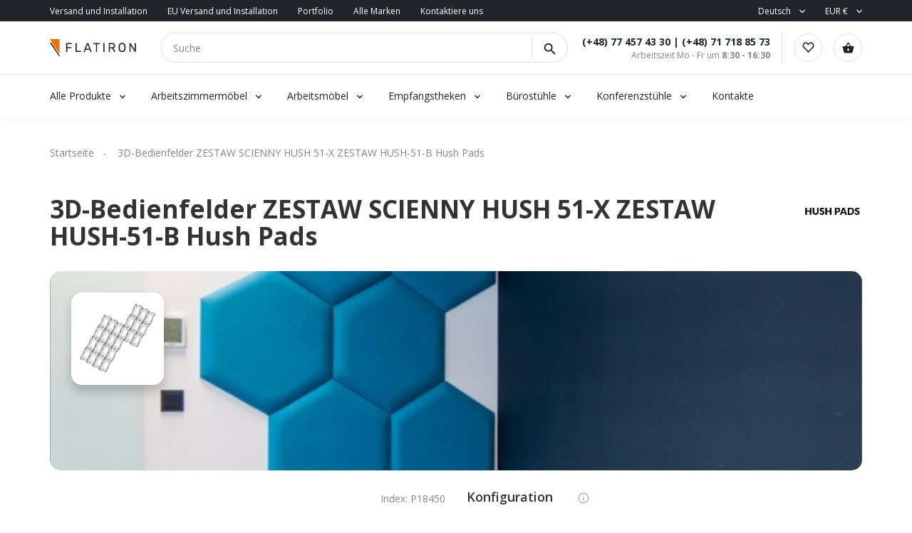

--- FILE ---
content_type: text/html; charset=UTF-8
request_url: https://www.flatiron.pl/de/product/3d-bedienfelder_ZESTAW-HUSH-51-B_hush-pads
body_size: 11111
content:

<!DOCTYPE html>
<html lang="de">
<head>
	<base href="/">
		
	<meta charset="utf-8">
	
<!-- Global site tag (gtag.js) - Google Analytics -->
<script async src="https://www.googletagmanager.com/gtag/js?id=G-JCWRF9SS59"></script>
<script>
  window.dataLayer = window.dataLayer || [];
    function gtag(){dataLayer.push(arguments);}
      gtag('js', new Date());
      
        gtag('config', 'G-JCWRF9SS59');
</script>

<!-- Event snippet for odwiedzili FLAwww remarketing page -->
<script>
  gtag('event', 'conversion', {
        'send_to': 'AW-1063463269/Tt2ZCIOnhwQQ5dKM-wM',
              'aw_remarketing_only': true
                });
</script>
                

	<meta name="viewport" content="width=device-width, initial-scale=1.0">
	<link rel="shortcut icon" href="favicon.png" type="image/png">
	<link rel="icon" type="image/png" sizes="32x32" href="/img/favicon-32x32.png">
	<link rel="stylesheet" type="text/css" href="css/bootstrap.min.css">
	<link rel="stylesheet" type="text/css" href="css/main.css?0903">
	<script>block_id=false;</script>
	<title>3D-Bedienfelder ZESTAW SCIENNY HUSH 51-X ZESTAW HUSH-51-B Hush Pads Furniko 2 211,00 EUR Opole Wrocław Katowice - Flatiron</title>
		<meta name="description" content="Meble biurowe Opole, Wrocław, Katowice, Dystrybutor Mebli Biurowych. Oferujemy najwyższej jakości krzesła biurowe. Tworzymy projekty wnętrz biurowych">
</head>
<body id="ink">
<script src="js/callpage.js"  type="text/javascript"></script>
<div id="cw">	



<script type="text/javascript">
	token='eyJ0eXAiOiJKV1QiLCJhbGciOiJIUzI1NiJ9.eyJsb2dpbiI6ImFkbWluIiwicGFzc3dvcmQiOiJYNUdJNWFkczZSbFo0VkRiIn0.OfBTUMxyzvSf6juB67BFlOqWiMWZRutz6r-6ROMRJo0';
	api='https://www.flatiron.pl/api/';
	bir='https://www.flatiron.pl/bir/';
</script>
<div class="header">
	<div class="top-header">
		<div class="container">
			<div class="top-header-flex">
				<div class="left">
					<ul>
						<li><a href="/de/delivery-poland">Versand und Installation</a></li>
						<li><a href='/de/delivery-europe'>EU Versand und Installation</a></li>						<li><a href="/de/portfolio">Portfolio</a></li>
						<li><a href="/de/manufactures">Alle Marken</a></li>
												<li><a href="/de/contacts">Kontaktiere uns</a></li>
<!-- //						<li><a href="/de/text-page">Für Partner</a></li>
						<li><a href="/de/text-page">Für Architekten</a></li>
// -->
					</ul>
				</div>
				<div class="right">
					<ul class="">
						<li class="has-child">
							<a href="#">Deutsch</a>
							<ul class="sub-menu">
								<li><a href="/en/product/3d-panel_ZESTAW-HUSH-51-B_hush-pads/">English</a></li><li><a href="/pl/product/panel-scienny_ZESTAW-HUSH-51-B_hush-pads/">Polish</a></li>							</ul>
						</li>
						<li class="has-child">
							<a href="#">EUR €</a>
							<ul class="sub-menu">
																	<li><a href="?currency=pln">PLN zł</a></li>
															</ul>
						</li>
					</ul>
				</div>
			</div>
		</div>
	</div>

	<div class="center-header">
		<div class="container">
			<div class="center-header-flex">
				<a href="/de/" class="logo"><img src="img/logo.svg" alt=""></a>
				<form action="/de/search" class="search-form">
					<input type="text" name="s" required pattern=".{0,150}" value="" placeholder="Suche">
					<!--<div class="select">
						<input type="text" readonly="" value="Alle Produkte">
						<div class="dropdown">
							<p>Alle Produkte</p>
							<p>Nach Preis</p>
							<p>Namentlich</p>
						</div>
					</div>-->
					<button><img src="img/search.svg" alt=""></button>
				</form>
				<div class="work-time" style="margin-left: auto;">
					<div class="top">
						<a href="tel:+48774574330">(+48) 77 457 43 30</a> | <a href="tel:+48717188573">(+48) 71 718 85 73</a></div>
					<div class="bottom">Arbeitszeit Mo - Fr um  <b>8:30 - 16:30</b></div>
				</div>

				<div class="cart-wrap">
					<a href="/de/favorites"><img src="img/heart.svg" alt=""></a>
					<a class="cart_url" href="/de/cart"><img src="img/cart.svg" alt=""></a>
					<a href="" class="gamburger"><img src="img/gam.svg" alt=""></a>
				</div>
			</div>
		</div>
	</div>

	<div class="bottom-header">
		<div class="container">
			<div class="bottom-header-flex">
				<div class="main-menu-wrap">
					<ul>
						
					
						<!--<li class="has-child">
							<a>Nach Sammlungen</a>
																</ul>
								</div>
							</div>
						</li>-->
						
							<li class="has-child">
							<a style="cursor: pointer;" rel="nofollow" href="/de/category">Alle Produkte</a>
														<div class="sub-menu col2">
								<div class="inner">
									<a style="color: black" rel="nofollow"  href="/de/category"><span>Alle Produkte</span></a>
									<ul>
																				  	<li><a href="/de/category/arbeitsmoebel">Arbeitsmöbel</a></li>
										  										  	<li><a href="/de/category/arbeitszimmermoebel">Arbeitszimmermöbel</a></li>
										  										  	<li><a href="/de/category/konferenzmoebel">Konferenzmöbel</a></li>
										  										  	<li><a href="/de/category/empfangstheken-">Empfangstheken </a></li>
										  										  	<li><a href="/de/category/buerostuehle-versand-24h">Bürostühle Versand 24h</a></li>
										  										  	<li><a href="/de/category/buerostuehle">Bürostühle</a></li>
										  										  	<li><a href="/de/category/konferenzstuehle">Konferenzstühle</a></li>
										  										  	<li><a href="/de/category/konferenzstuhle-versand-24h">Konferenzstuhle Versand 24h</a></li>
										  										  	<li><a href="/de/category/cafeteria-stuehle">Cafeteria Stühle</a></li>
										  										  	<li><a href="/de/category/buerosofas">Bürosofas</a></li>
										  										  	<li><a href="/de/category/beistelltische-">Beistelltische </a></li>
										  										  	<li><a href="/de/category/empfangsbaenke">Empfangsbänke</a></li>
										  										  	<li><a href="/de/category/metallmoebel">Metallmöbel</a></li>
										  										  	<li><a href="/de/category/komplementaer">Komplementär</a></li>
										  										  	<li><a href="/de/category/hoteleinrichtungen">Hoteleinrichtungen</a></li>
										  									</ul>
								</div>
							</div>
						</li>

																			<li class="has-child">
								<a href="/de/category/arbeitszimmermoebel" style="cursor: pointer;">Arbeitszimmermöbel</a>
																<div class="sub-menu col3">
									<div class="inner">
										<a href="/de/category/arbeitszimmermoebel" style="color: black"><span>Arbeitszimmermöbel</span></a>
										<ul>
																						  	<li><a href="/de/collection/mito/arbeitszimmermoebel">Mito</a></li>
											  											  	<li><a href="/de/collection/arcadius/arbeitszimmermoebel">Arcadius</a></li>
											  											  	<li><a href="/de/collection/soreno/arbeitszimmermoebel">Soreno</a></li>
											  											  	<li><a href="/de/collection/gravity/arbeitszimmermoebel">Gravity</a></li>
											  											  	<li><a href="/de/collection/vind/arbeitszimmermoebel">Vind</a></li>
											  											  	<li><a href="/de/collection/auttica/arbeitszimmermoebel">Auttica</a></li>
											  											  	<li><a href="/de/collection/bravo/arbeitszimmermoebel">Bravo</a></li>
											  											  	<li><a href="/de/collection/quando/arbeitszimmermoebel">Quando</a></li>
											  											  	<li><a href="/de/collection/status/arbeitszimmermoebel">Status</a></li>
											  											  	<li><a href="/de/collection/blog-trio/arbeitszimmermoebel">Blog Trio</a></li>
											  											  	<li><a href="/de/collection/sky-premium/arbeitszimmermoebel">Sky Premium</a></li>
											  											  	<li><a href="/de/collection/grand/arbeitszimmermoebel">Grand</a></li>
											  											  	<li><a href="/de/collection/oscar/arbeitszimmermoebel">Oscar</a></li>
											  											  	<li><a href="/de/collection/sandiss/arbeitszimmermoebel">Sandiss</a></li>
											  											  	<li><a href="/de/collection/ogi-drive/arbeitszimmermoebel">Ogi Drive</a></li>
											  											  	<li><a href="/de/collection/erange/arbeitszimmermoebel">eRange</a></li>
											  											  	<li><a href="/de/collection/viga/arbeitszimmermoebel">Viga</a></li>
											  											  	<li><a href="/de/collection/sky/arbeitszimmermoebel">Sky</a></li>
											  											  	<li><a href="/de/collection/prestige/arbeitszimmermoebel">Prestige</a></li>
											  											  	<li><a href="/de/collection/spathio/arbeitszimmermoebel">Spathio</a></li>
											  										</ul>
									</div>
								</div>
							</li>

														<li class="has-child">
								<a href="/de/category/arbeitsmoebel" style="cursor: pointer;">Arbeitsmöbel</a>
																<div class="sub-menu col4">
									<div class="inner">
										<a href="/de/category/arbeitsmoebel" style="color: black"><span>Arbeitsmöbel</span></a>
										<ul>
																						  	<li><a href="/de/collection/avo/arbeitsmoebel">Avo</a></li>
											  											  	<li><a href="/de/collection/ogi-drive/arbeitsmoebel">Ogi Drive</a></li>
											  											  	<li><a href="/de/collection/nomo/arbeitsmoebel">Nomo</a></li>
											  											  	<li><a href="/de/collection/ogi-q/arbeitsmoebel">OGI Q</a></li>
											  											  	<li><a href="/de/collection/cs5040/arbeitsmoebel">CS5040</a></li>
											  											  	<li><a href="/de/collection/ogi-y/arbeitsmoebel">OGI Y</a></li>
											  											  	<li><a href="/de/collection/viga/arbeitsmoebel">Viga</a></li>
											  											  	<li><a href="/de/collection/easy-space/arbeitsmoebel">Easy space</a></li>
											  											  	<li><a href="/de/collection/balwoo/arbeitsmoebel">Balwoo</a></li>
											  											  	<li><a href="/de/collection/ogi-w/arbeitsmoebel">OGI W</a></li>
											  											  	<li><a href="/de/collection/sky/arbeitsmoebel">Sky</a></li>
											  											  	<li><a href="/de/collection/levitate/arbeitsmoebel">Levitate</a></li>
											  											  	<li><a href="/de/collection/tables-hr/arbeitsmoebel">Tables HR</a></li>
											  											  	<li><a href="/de/collection/sky-lite/arbeitsmoebel">Sky lite</a></li>
											  											  	<li><a href="/de/collection/ogi-u/arbeitsmoebel">OGI U</a></li>
											  											  	<li><a href="/de/collection/komo/arbeitsmoebel">Komo</a></li>
											  											  	<li><a href="/de/collection/ogi-m/arbeitsmoebel">OGI M</a></li>
											  											  	<li><a href="/de/collection/ogi-n/arbeitsmoebel">OGI N</a></li>
											  											  	<li><a href="/de/collection/focus/arbeitsmoebel">Focus</a></li>
											  											  	<li><a href="/de/collection/ogi-b/arbeitsmoebel">OGI B</a></li>
											  											  	<li><a href="/de/collection/ogi-a/arbeitsmoebel">OGI A</a></li>
											  											  	<li><a href="/de/collection/flex/arbeitsmoebel">Flex</a></li>
											  											  	<li><a href="/de/collection/smile/arbeitsmoebel">Smile</a></li>
											  											  	<li><a href="/de/collection/compact-drive/arbeitsmoebel">Compact drive</a></li>
											  											  	<li><a href="/de/collection/geos/arbeitsmoebel">Geos</a></li>
											  											  	<li><a href="/de/collection/ogi-v/arbeitsmoebel">OGI V</a></li>
											  											  	<li><a href="/de/collection/polo/arbeitsmoebel">Polo</a></li>
											  											  	<li><a href="/de/collection/vega/arbeitsmoebel">Vega</a></li>
											  											  	<li><a href="/de/collection/tisch-classic/arbeitsmoebel">Tisch classic</a></li>
											  											  	<li><a href="/de/collection/call-center/arbeitsmoebel">Call center</a></li>
											  										</ul>
									</div>
								</div>
							</li>

														<li class="has-child">
								<a href="/de/category/empfangstheken-" style="cursor: pointer;">Empfangstheken </a>
																<div class="sub-menu col3">
									<div class="inner">
										<a href="/de/category/empfangstheken-" style="color: black"><span>Empfangstheken </span></a>
										<ul>
																						  	<li><a href="/de/collection/valde/empfangstheken-">Valde</a></li>
											  											  	<li><a href="/de/collection/linea/empfangstheken-">Linea</a></li>
											  											  	<li><a href="/de/collection/magic/empfangstheken-">Magic</a></li>
											  											  	<li><a href="/de/collection/alpa/empfangstheken-">Alpa</a></li>
											  											  	<li><a href="/de/collection/illusion/empfangstheken-">Illusion</a></li>
											  											  	<li><a href="/de/collection/foro/empfangstheken-">Foro</a></li>
											  											  	<li><a href="/de/collection/sand/empfangstheken-">Sand</a></li>
											  											  	<li><a href="/de/collection/block/empfangstheken-">Block</a></li>
											  											  	<li><a href="/de/collection/pearl/empfangstheken-">Pearl</a></li>
											  											  	<li><a href="/de/collection/little-pearl/empfangstheken-">Little Pearl</a></li>
											  											  	<li><a href="/de/collection/velum/empfangstheken-">Velum</a></li>
											  											  	<li><a href="/de/collection/linus/empfangstheken-">Linus</a></li>
											  											  	<li><a href="/de/collection/wave/empfangstheken-">Wave</a></li>
											  											  	<li><a href="/de/collection/terra-/empfangstheken-">Terra </a></li>
											  											  	<li><a href="/de/collection/diamond/empfangstheken-">Diamond</a></li>
											  											  	<li><a href="/de/collection/check-in/empfangstheken-">Check-in</a></li>
											  											  	<li><a href="/de/collection/vega-/empfangstheken-">Vega </a></li>
											  											  	<li><a href="/de/collection/tera/empfangstheken-">Tera</a></li>
											  											  	<li><a href="/de/collection/ovo/empfangstheken-">Ovo</a></li>
											  											  	<li><a href="/de/collection/libra/empfangstheken-">Libra</a></li>
											  											  	<li><a href="/de/collection/sove/empfangstheken-">Sove</a></li>
											  											  	<li><a href="/de/collection/solto/empfangstheken-">Solto</a></li>
											  											  	<li><a href="/de/collection/uni/empfangstheken-">Uni</a></li>
											  											  	<li><a href="/de/collection/zip/empfangstheken-">Zip</a></li>
											  										</ul>
									</div>
								</div>
							</li>

														<li class="has-child">
								<a href="/de/category/buerostuehle" style="cursor: pointer;">Bürostühle</a>
																<div class="sub-menu col4">
									<div class="inner">
										<a href="/de/category/buerostuehle" style="color: black"><span>Bürostühle</span></a>
										<ul>
																						  	<li><a href="/de/collection/xenon/buerostuehle">Xenon</a></li>
											  											  	<li><a href="/de/collection/xenon-net/buerostuehle">Xenon Net</a></li>
											  											  	<li><a href="/de/collection/accispro/buerostuehle">AccisPro</a></li>
											  											  	<li><a href="/de/collection/lightup/buerostuehle">lightUP</a></li>
											  											  	<li><a href="/de/collection/evo/buerostuehle">EVO</a></li>
											  											  	<li><a href="/de/collection/sava/buerostuehle">Sava</a></li>
											  											  	<li><a href="/de/collection/eleven/buerostuehle">Eleven</a></li>
											  											  	<li><a href="/de/collection/milla/buerostuehle">Milla</a></li>
											  											  	<li><a href="/de/collection/sofi/buerostuehle">SoFi</a></li>
											  											  	<li><a href="/de/collection/lumi/buerostuehle">Lumi</a></li>
											  											  	<li><a href="/de/collection/action/buerostuehle">Action</a></li>
											  											  	<li><a href="/de/collection/veris-net/buerostuehle">Veris Net</a></li>
											  											  	<li><a href="/de/collection/dual/buerostuehle">Dual</a></li>
											  											  	<li><a href="/de/collection/elliepro/buerostuehle">ElliePro</a></li>
											  											  	<li><a href="/de/collection/momo/buerostuehle">Momo</a></li>
											  											  	<li><a href="/de/collection/violle/buerostuehle">Violle</a></li>
											  											  	<li><a href="/de/collection/myturn/buerostuehle">myTurn</a></li>
											  											  	<li><a href="/de/collection/mate/buerostuehle">Mate</a></li>
											  											  	<li><a href="/de/collection/motto/buerostuehle">Motto</a></li>
											  											  	<li><a href="/de/collection/corr/buerostuehle">Corr</a></li>
											  											  	<li><a href="/de/collection/in-access/buerostuehle">In access</a></li>
											  											  	<li><a href="/de/collection/double/buerostuehle">Double</a></li>
											  											  	<li><a href="/de/collection/renya/buerostuehle">Renya</a></li>
											  											  	<li><a href="/de/collection/trillo-pro/buerostuehle">Trillo Pro</a></li>
											  											  	<li><a href="/de/collection/capisco/buerostuehle">Capisco</a></li>
											  											  	<li><a href="/de/collection/playa/buerostuehle">Playa</a></li>
											  											  	<li><a href="/de/collection/raya/buerostuehle">Raya</a></li>
											  											  	<li><a href="/de/collection/tanya/buerostuehle">Tanya</a></li>
											  											  	<li><a href="/de/collection/intrata/buerostuehle">Intrata</a></li>
											  											  	<li><a href="/de/collection/navigo/buerostuehle">Navigo</a></li>
											  										</ul>
									</div>
								</div>
							</li>

														<li class="has-child">
								<a href="/de/category/konferenzstuehle" style="cursor: pointer;">Konferenzstühle</a>
																<div class="sub-menu col4">
									<div class="inner">
										<a href="/de/category/konferenzstuehle" style="color: black"><span>Konferenzstühle</span></a>
										<ul>
																						  	<li><a href="/de/collection/hens/konferenzstuehle">Hens</a></li>
											  											  	<li><a href="/de/collection/normo/konferenzstuehle">Normo</a></li>
											  											  	<li><a href="/de/collection/new-school/konferenzstuehle">New school</a></li>
											  											  	<li><a href="/de/collection/afi/konferenzstuehle">Afi</a></li>
											  											  	<li><a href="/de/collection/wei/konferenzstuehle">Wei</a></li>
											  											  	<li><a href="/de/collection/woodbe/konferenzstuehle">Woodbe</a></li>
											  											  	<li><a href="/de/collection/xenon/konferenzstuehle">Xenon</a></li>
											  											  	<li><a href="/de/collection/xenon-net/konferenzstuehle">Xenon Net</a></li>
											  											  	<li><a href="/de/collection/gaya/konferenzstuehle">Gaya</a></li>
											  											  	<li><a href="/de/collection/ulti/konferenzstuehle">Ulti</a></li>
											  											  	<li><a href="/de/collection/lumi/konferenzstuehle">Lumi</a></li>
											  											  	<li><a href="/de/collection/paralel/konferenzstuehle">Paralel</a></li>
											  											  	<li><a href="/de/collection/flos/konferenzstuehle">Flos</a></li>
											  											  	<li><a href="/de/collection/baltic/konferenzstuehle">Baltic</a></li>
											  											  	<li><a href="/de/collection/ultra/konferenzstuehle">Ultra</a></li>
											  											  	<li><a href="/de/collection/com/konferenzstuehle">Com</a></li>
											  											  	<li><a href="/de/collection/orte/konferenzstuehle">Orte</a></li>
											  											  	<li><a href="/de/collection/shila/konferenzstuehle">Shila</a></li>
											  											  	<li><a href="/de/collection/grace/konferenzstuehle">Grace</a></li>
											  											  	<li><a href="/de/collection/ox-co/konferenzstuehle">OX CO</a></li>
											  											  	<li><a href="/de/collection/fan/konferenzstuehle">Fan</a></li>
											  											  	<li><a href="/de/collection/momo/konferenzstuehle">Momo</a></li>
											  											  	<li><a href="/de/collection/kyos/konferenzstuehle">Kyos</a></li>
											  											  	<li><a href="/de/collection/ariz/konferenzstuehle">Ariz</a></li>
											  											  	<li><a href="/de/collection/chic/konferenzstuehle">Chic</a></li>
											  											  	<li><a href="/de/collection/chic-air/konferenzstuehle">Chic Air</a></li>
											  											  	<li><a href="/de/collection/ismo/konferenzstuehle">Ismo</a></li>
											  											  	<li><a href="/de/collection/acospro/konferenzstuehle">AcosPro</a></li>
											  											  	<li><a href="/de/collection/fendo/konferenzstuehle">Fendo</a></li>
											  											  	<li><a href="/de/collection/zip-/konferenzstuehle">Zip </a></li>
											  										</ul>
									</div>
								</div>
							</li>

													
						<!--<li><a href="/de/portfolio">Unser Portfolio</a></li>-->
						<li><a href="/de/contacts">Kontakte</a></li>
						<!--<li class="has-child">
							<a href="#">Temp</a>
							<div class="sub-menu col2">
								<div class="inner">
									<ul>
										<li><a href="/de/delivery-poland">Delivery Polang</a></li>
										<li><a href="/de/delivery-europe">Delivery Europe</a></li>
										<li><a href="/de/portfolio">Portfolio</a></li>
										<li><a href="/de/category">Catalog</a></li>
										<li><a href="/de/cart">Cart</a></li>
										<li><a href="/de/favorites">Favorites</a></li>
										<li><a href="/de/text-page">Text page</a></li>
										<li><a href="/de/configurator?id=499">Configurator example</a></li>
										<li><a href="/de/?db=test">Switch to TEST DB</a></li>
										<li><a href="/de/?db=prod">Switch to PROD DB</a></li>
										
									</ul>
								</div>
							</div>
						</li>
						-->
						
					</ul>
				</div>
				<!--<div class="location">
					<a href="" class="loc-a"><img src="img/marker.svg" alt=""><span>Wroclaw, Poland</span></a>
					<div class="search-wrap">
						<input type="text" placeholder="Enter your zip code or city" id="sl">
						<div class="search-list">
							<ul>
								<li data-zip="123"><p>Warsaw</p><span>Masovian, Zone A</span></li>
								<li data-zip="234"><p>Kraków</p><span>Lesser Poland, Zone A</span></li>
								<li data-zip="345"><p>Łódź</p><span>Łódź, Zone A</span></li>
								<li data-zip="456"><p>Wrocław</p><span>Lower Silesian, Zone A</span></li>
								<li data-zip="567"><p>Poznań</p><span>Greater Poland, Zone A</span></li>
								<li data-zip="678"><p>Gdańsk</p><span>Pomeranian, Zone B</span></li>

								<li data-zip="456"><p>Wrocław</p><span>Lower Silesian, Zone A</span></li>
								<li data-zip="567"><p>Poznań</p><span>Greater Poland, Zone A</span></li>
								<li data-zip="678"><p>Gdańsk</p><span>Pomeranian, Zone B</span></li>
							</ul>
						</div>
					</div>
				</div>-->
			</div>
		</div>
	</div>
</div>

<div class="mobile-menu-wrap">
	<div class="mobile-menu">
		<div class="top-wrap">
			<img class="back-left" src="img/left.svg" alt=""><span id="menuname">Menü</span>
			<a href="" class="close-menu"><img src="img/close.svg" alt=""></a>
		</div>
		<div class="scroll-wrap">
		<div class="bottom-wrap">
		<div class="mobile-menu-container">
			<ul id="main-mobile-menu" data-name="Menü">
							<li class="has-child">
							<a style="cursor: pointer;">Alle Produkte</a>
							<img class="open-sub" src="img/right.svg" alt="">
													<div class="mobile-sub-menu">
							
									<ul>
																				  	<li><a href="/de/category/arbeitsmoebel">Arbeitsmöbel</a></li>
										  										  	<li><a href="/de/category/arbeitszimmermoebel">Arbeitszimmermöbel</a></li>
										  										  	<li><a href="/de/category/konferenzmoebel">Konferenzmöbel</a></li>
										  										  	<li><a href="/de/category/empfangstheken-">Empfangstheken </a></li>
										  										  	<li><a href="/de/category/buerostuehle">Bürostühle</a></li>
										  										  	<li><a href="/de/category/konferenzstuehle">Konferenzstühle</a></li>
										  										  	<li><a href="/de/category/cafeteria-stuehle">Cafeteria Stühle</a></li>
										  										  	<li><a href="/de/category/buerosofas">Bürosofas</a></li>
										  										  	<li><a href="/de/category/beistelltische-">Beistelltische </a></li>
										  										  	<li><a href="/de/category/empfangsbaenke">Empfangsbänke</a></li>
										  										  	<li><a href="/de/category/metallmoebel">Metallmöbel</a></li>
										  										  	<li><a href="/de/category/komplementaer">Komplementär</a></li>
										  										  	<li><a href="/de/category/hoteleinrichtungen">Hoteleinrichtungen</a></li>
										  									</ul>
								
							</div>
						</li>

																			<li class="has-child">
								<a href="/de/category/arbeitszimmermoebel" style="cursor: pointer;">Arbeitszimmermöbel</a>
								<img class="open-sub" src="img/right.svg" alt="">
								<div class="mobile-sub-menu">
									
										<ul>
																						  	<li><a href="/de/collection/mito/arbeitszimmermoebel">Mito</a></li>
											  											  	<li><a href="/de/collection/arcadius/arbeitszimmermoebel">Arcadius</a></li>
											  											  	<li><a href="/de/collection/soreno/arbeitszimmermoebel">Soreno</a></li>
											  											  	<li><a href="/de/collection/gravity/arbeitszimmermoebel">Gravity</a></li>
											  											  	<li><a href="/de/collection/vind/arbeitszimmermoebel">Vind</a></li>
											  											  	<li><a href="/de/collection/auttica/arbeitszimmermoebel">Auttica</a></li>
											  											  	<li><a href="/de/collection/bravo/arbeitszimmermoebel">Bravo</a></li>
											  											  	<li><a href="/de/collection/quando/arbeitszimmermoebel">Quando</a></li>
											  											  	<li><a href="/de/collection/status/arbeitszimmermoebel">Status</a></li>
											  											  	<li><a href="/de/collection/blog-trio/arbeitszimmermoebel">Blog Trio</a></li>
											  											  	<li><a href="/de/collection/sky-premium/arbeitszimmermoebel">Sky Premium</a></li>
											  											  	<li><a href="/de/collection/grand/arbeitszimmermoebel">Grand</a></li>
											  											  	<li><a href="/de/collection/oscar/arbeitszimmermoebel">Oscar</a></li>
											  											  	<li><a href="/de/collection/sandiss/arbeitszimmermoebel">Sandiss</a></li>
											  											  	<li><a href="/de/collection/ogi-drive/arbeitszimmermoebel">Ogi Drive</a></li>
											  											  	<li><a href="/de/collection/erange/arbeitszimmermoebel">eRange</a></li>
											  											  	<li><a href="/de/collection/viga/arbeitszimmermoebel">Viga</a></li>
											  											  	<li><a href="/de/collection/sky/arbeitszimmermoebel">Sky</a></li>
											  											  	<li><a href="/de/collection/prestige/arbeitszimmermoebel">Prestige</a></li>
											  											  	<li><a href="/de/collection/spathio/arbeitszimmermoebel">Spathio</a></li>
											  										</ul>
									
								</div>
							</li>

														<li class="has-child">
								<a href="/de/category/arbeitsmoebel" style="cursor: pointer;">Arbeitsmöbel</a>
								<img class="open-sub" src="img/right.svg" alt="">
								<div class="mobile-sub-menu">
									
										<ul>
																						  	<li><a href="/de/collection/avo/arbeitsmoebel">Avo</a></li>
											  											  	<li><a href="/de/collection/ogi-drive/arbeitsmoebel">Ogi Drive</a></li>
											  											  	<li><a href="/de/collection/nomo/arbeitsmoebel">Nomo</a></li>
											  											  	<li><a href="/de/collection/ogi-q/arbeitsmoebel">OGI Q</a></li>
											  											  	<li><a href="/de/collection/cs5040/arbeitsmoebel">CS5040</a></li>
											  											  	<li><a href="/de/collection/ogi-y/arbeitsmoebel">OGI Y</a></li>
											  											  	<li><a href="/de/collection/viga/arbeitsmoebel">Viga</a></li>
											  											  	<li><a href="/de/collection/easy-space/arbeitsmoebel">Easy space</a></li>
											  											  	<li><a href="/de/collection/balwoo/arbeitsmoebel">Balwoo</a></li>
											  											  	<li><a href="/de/collection/ogi-w/arbeitsmoebel">OGI W</a></li>
											  											  	<li><a href="/de/collection/sky/arbeitsmoebel">Sky</a></li>
											  											  	<li><a href="/de/collection/levitate/arbeitsmoebel">Levitate</a></li>
											  											  	<li><a href="/de/collection/tables-hr/arbeitsmoebel">Tables HR</a></li>
											  											  	<li><a href="/de/collection/sky-lite/arbeitsmoebel">Sky lite</a></li>
											  											  	<li><a href="/de/collection/ogi-u/arbeitsmoebel">OGI U</a></li>
											  											  	<li><a href="/de/collection/komo/arbeitsmoebel">Komo</a></li>
											  											  	<li><a href="/de/collection/ogi-m/arbeitsmoebel">OGI M</a></li>
											  											  	<li><a href="/de/collection/ogi-n/arbeitsmoebel">OGI N</a></li>
											  											  	<li><a href="/de/collection/focus/arbeitsmoebel">Focus</a></li>
											  											  	<li><a href="/de/collection/ogi-b/arbeitsmoebel">OGI B</a></li>
											  											  	<li><a href="/de/collection/ogi-a/arbeitsmoebel">OGI A</a></li>
											  											  	<li><a href="/de/collection/flex/arbeitsmoebel">Flex</a></li>
											  											  	<li><a href="/de/collection/smile/arbeitsmoebel">Smile</a></li>
											  											  	<li><a href="/de/collection/compact-drive/arbeitsmoebel">Compact drive</a></li>
											  											  	<li><a href="/de/collection/geos/arbeitsmoebel">Geos</a></li>
											  											  	<li><a href="/de/collection/ogi-v/arbeitsmoebel">OGI V</a></li>
											  											  	<li><a href="/de/collection/polo/arbeitsmoebel">Polo</a></li>
											  											  	<li><a href="/de/collection/vega/arbeitsmoebel">Vega</a></li>
											  											  	<li><a href="/de/collection/tisch-classic/arbeitsmoebel">Tisch classic</a></li>
											  											  	<li><a href="/de/collection/call-center/arbeitsmoebel">Call center</a></li>
											  										</ul>
									
								</div>
							</li>

														<li class="has-child">
								<a href="/de/category/empfangstheken-" style="cursor: pointer;">Empfangstheken </a>
								<img class="open-sub" src="img/right.svg" alt="">
								<div class="mobile-sub-menu">
									
										<ul>
																						  	<li><a href="/de/collection/valde/empfangstheken-">Valde</a></li>
											  											  	<li><a href="/de/collection/linea/empfangstheken-">Linea</a></li>
											  											  	<li><a href="/de/collection/magic/empfangstheken-">Magic</a></li>
											  											  	<li><a href="/de/collection/alpa/empfangstheken-">Alpa</a></li>
											  											  	<li><a href="/de/collection/illusion/empfangstheken-">Illusion</a></li>
											  											  	<li><a href="/de/collection/foro/empfangstheken-">Foro</a></li>
											  											  	<li><a href="/de/collection/sand/empfangstheken-">Sand</a></li>
											  											  	<li><a href="/de/collection/block/empfangstheken-">Block</a></li>
											  											  	<li><a href="/de/collection/pearl/empfangstheken-">Pearl</a></li>
											  											  	<li><a href="/de/collection/little-pearl/empfangstheken-">Little Pearl</a></li>
											  											  	<li><a href="/de/collection/velum/empfangstheken-">Velum</a></li>
											  											  	<li><a href="/de/collection/linus/empfangstheken-">Linus</a></li>
											  											  	<li><a href="/de/collection/wave/empfangstheken-">Wave</a></li>
											  											  	<li><a href="/de/collection/terra-/empfangstheken-">Terra </a></li>
											  											  	<li><a href="/de/collection/diamond/empfangstheken-">Diamond</a></li>
											  											  	<li><a href="/de/collection/check-in/empfangstheken-">Check-in</a></li>
											  											  	<li><a href="/de/collection/vega-/empfangstheken-">Vega </a></li>
											  											  	<li><a href="/de/collection/tera/empfangstheken-">Tera</a></li>
											  											  	<li><a href="/de/collection/ovo/empfangstheken-">Ovo</a></li>
											  											  	<li><a href="/de/collection/libra/empfangstheken-">Libra</a></li>
											  											  	<li><a href="/de/collection/sove/empfangstheken-">Sove</a></li>
											  											  	<li><a href="/de/collection/solto/empfangstheken-">Solto</a></li>
											  											  	<li><a href="/de/collection/uni/empfangstheken-">Uni</a></li>
											  											  	<li><a href="/de/collection/zip/empfangstheken-">Zip</a></li>
											  										</ul>
									
								</div>
							</li>

														<li class="has-child">
								<a href="/de/category/buerostuehle" style="cursor: pointer;">Bürostühle</a>
								<img class="open-sub" src="img/right.svg" alt="">
								<div class="mobile-sub-menu">
									
										<ul>
																						  	<li><a href="/de/collection/xenon/buerostuehle">Xenon</a></li>
											  											  	<li><a href="/de/collection/xenon-net/buerostuehle">Xenon Net</a></li>
											  											  	<li><a href="/de/collection/accispro/buerostuehle">AccisPro</a></li>
											  											  	<li><a href="/de/collection/lightup/buerostuehle">lightUP</a></li>
											  											  	<li><a href="/de/collection/evo/buerostuehle">EVO</a></li>
											  											  	<li><a href="/de/collection/sava/buerostuehle">Sava</a></li>
											  											  	<li><a href="/de/collection/eleven/buerostuehle">Eleven</a></li>
											  											  	<li><a href="/de/collection/milla/buerostuehle">Milla</a></li>
											  											  	<li><a href="/de/collection/sofi/buerostuehle">SoFi</a></li>
											  											  	<li><a href="/de/collection/lumi/buerostuehle">Lumi</a></li>
											  											  	<li><a href="/de/collection/action/buerostuehle">Action</a></li>
											  											  	<li><a href="/de/collection/veris-net/buerostuehle">Veris Net</a></li>
											  											  	<li><a href="/de/collection/dual/buerostuehle">Dual</a></li>
											  											  	<li><a href="/de/collection/elliepro/buerostuehle">ElliePro</a></li>
											  											  	<li><a href="/de/collection/momo/buerostuehle">Momo</a></li>
											  											  	<li><a href="/de/collection/violle/buerostuehle">Violle</a></li>
											  											  	<li><a href="/de/collection/myturn/buerostuehle">myTurn</a></li>
											  											  	<li><a href="/de/collection/mate/buerostuehle">Mate</a></li>
											  											  	<li><a href="/de/collection/motto/buerostuehle">Motto</a></li>
											  											  	<li><a href="/de/collection/corr/buerostuehle">Corr</a></li>
											  											  	<li><a href="/de/collection/in-access/buerostuehle">In access</a></li>
											  											  	<li><a href="/de/collection/double/buerostuehle">Double</a></li>
											  											  	<li><a href="/de/collection/renya/buerostuehle">Renya</a></li>
											  											  	<li><a href="/de/collection/trillo-pro/buerostuehle">Trillo Pro</a></li>
											  											  	<li><a href="/de/collection/capisco/buerostuehle">Capisco</a></li>
											  											  	<li><a href="/de/collection/playa/buerostuehle">Playa</a></li>
											  											  	<li><a href="/de/collection/raya/buerostuehle">Raya</a></li>
											  											  	<li><a href="/de/collection/tanya/buerostuehle">Tanya</a></li>
											  											  	<li><a href="/de/collection/intrata/buerostuehle">Intrata</a></li>
											  											  	<li><a href="/de/collection/navigo/buerostuehle">Navigo</a></li>
											  										</ul>
									
								</div>
							</li>

														<li class="has-child">
								<a href="/de/category/konferenzstuehle" style="cursor: pointer;">Konferenzstühle</a>
								<img class="open-sub" src="img/right.svg" alt="">
								<div class="mobile-sub-menu">
									
										<ul>
																						  	<li><a href="/de/collection/hens/konferenzstuehle">Hens</a></li>
											  											  	<li><a href="/de/collection/normo/konferenzstuehle">Normo</a></li>
											  											  	<li><a href="/de/collection/new-school/konferenzstuehle">New school</a></li>
											  											  	<li><a href="/de/collection/afi/konferenzstuehle">Afi</a></li>
											  											  	<li><a href="/de/collection/wei/konferenzstuehle">Wei</a></li>
											  											  	<li><a href="/de/collection/woodbe/konferenzstuehle">Woodbe</a></li>
											  											  	<li><a href="/de/collection/xenon/konferenzstuehle">Xenon</a></li>
											  											  	<li><a href="/de/collection/xenon-net/konferenzstuehle">Xenon Net</a></li>
											  											  	<li><a href="/de/collection/gaya/konferenzstuehle">Gaya</a></li>
											  											  	<li><a href="/de/collection/ulti/konferenzstuehle">Ulti</a></li>
											  											  	<li><a href="/de/collection/lumi/konferenzstuehle">Lumi</a></li>
											  											  	<li><a href="/de/collection/paralel/konferenzstuehle">Paralel</a></li>
											  											  	<li><a href="/de/collection/flos/konferenzstuehle">Flos</a></li>
											  											  	<li><a href="/de/collection/baltic/konferenzstuehle">Baltic</a></li>
											  											  	<li><a href="/de/collection/ultra/konferenzstuehle">Ultra</a></li>
											  											  	<li><a href="/de/collection/com/konferenzstuehle">Com</a></li>
											  											  	<li><a href="/de/collection/orte/konferenzstuehle">Orte</a></li>
											  											  	<li><a href="/de/collection/shila/konferenzstuehle">Shila</a></li>
											  											  	<li><a href="/de/collection/grace/konferenzstuehle">Grace</a></li>
											  											  	<li><a href="/de/collection/ox-co/konferenzstuehle">OX CO</a></li>
											  											  	<li><a href="/de/collection/fan/konferenzstuehle">Fan</a></li>
											  											  	<li><a href="/de/collection/momo/konferenzstuehle">Momo</a></li>
											  											  	<li><a href="/de/collection/kyos/konferenzstuehle">Kyos</a></li>
											  											  	<li><a href="/de/collection/ariz/konferenzstuehle">Ariz</a></li>
											  											  	<li><a href="/de/collection/chic/konferenzstuehle">Chic</a></li>
											  											  	<li><a href="/de/collection/chic-air/konferenzstuehle">Chic Air</a></li>
											  											  	<li><a href="/de/collection/ismo/konferenzstuehle">Ismo</a></li>
											  											  	<li><a href="/de/collection/acospro/konferenzstuehle">AcosPro</a></li>
											  											  	<li><a href="/de/collection/fendo/konferenzstuehle">Fendo</a></li>
											  											  	<li><a href="/de/collection/zip-/konferenzstuehle">Zip </a></li>
											  										</ul>
									
								</div>
							</li>

													
						<!--<li><a href="/de/portfolio">Unser Portfolio</a></li>-->
						<li><a href="/de/contacts">Kontakte</a></li>
						<!--
						<li class="has-child">
							<a href="#">Temp</a>
							<img class="open-sub" src="img/right.svg" alt="">
							<div class="mobile-sub-menu">
								
									<ul>
										<li><a href="/de/delivery-poland">Delivery Polang</a></li>
										<li><a href="/de/delivery-europe">Delivery Europe</a></li>
										<li><a href="/de/portfolio">Portfolio</a></li>
										<li><a href="/de/category">Catalog</a></li>
										<li><a href="/de/cart">Cart</a></li>
										<li><a href="/de/favorites">Favorites</a></li>
										<li><a href="/de/text-page">Text page</a></li>
										<li><a href="/de/configurator?id=499">Configurator example</a></li>
										<li><a href="/de/?db=test">Switch to TEST DB</a></li>
										<li><a href="/de/?db=prod">Switch to PROD DB</a></li>
										
									</ul>
								
							</div>
						</li>
						-->
						
							<!--<li class="has-child">
								<a href="collections.php">Nach Sammlungen</a>
								<img class="open-sub" src="img/right.svg" alt="">
																<div class="mobile-sub-menu">
										<ul>
																						  	<li><a href="/de/detailed.php?id=73">Mito</a></li>
											  											  	<li><a href="/de/detailed.php?id=83">Valde</a></li>
											  											  	<li><a href="/de/detailed.php?id=330">Avo</a></li>
											  											  	<li><a href="/de/detailed.php?id=274">Drive</a></li>
											  											  	<li><a href="/de/detailed.php?id=72">OGI U</a></li>
											  											  	<li><a href="/de/detailed.php?id=147">OGI Q</a></li>
											  											  	<li><a href="/de/detailed.php?id=70">OGI N</a></li>
											  											  	<li><a href="/de/detailed.php?id=329">Nomo</a></li>
											  											  	<li><a href="/de/detailed.php?id=264">Astero</a></li>
											  											  	<li><a href="/de/detailed.php?id=148">OGI A</a></li>
											  											  	<li><a href="/de/detailed.php?id=65">Ergonomic Master</a></li>
											  											  	<li><a href="/de/detailed.php?id=399">Illusion</a></li>
											  											  	<li><a href="/de/detailed.php?id=337">Auttica</a></li>
											  										</ul>
								</div>
							</li>
							<li class="has-child">
								<a href="#">Alle Produkte</a>
								<img class="open-sub" src="img/right.svg" alt="">
																<div class="mobile-sub-menu">
										<ul>
																						  	<li><a href="/de/catalog.php?id=17">Arbeitsmöbel</a></li>
											  											  	<li><a href="/de/catalog.php?id=44">Arbeitszimmermöbel</a></li>
											  											  	<li><a href="/de/catalog.php?id=106">Konferenzmöbel</a></li>
											  											  	<li><a href="/de/catalog.php?id=137">Empfangstheken </a></li>
											  											  	<li><a href="/de/catalog.php?id=165">Bürostühle</a></li>
											  											  	<li><a href="/de/catalog.php?id=168">Konferenzstühle</a></li>
											  											  	<li><a href="/de/catalog.php?id=410">Cafeteria Stühle</a></li>
											  											  	<li><a href="/de/catalog.php?id=138">Bürosofas</a></li>
											  											  	<li><a href="/de/catalog.php?id=268">Beistelltische </a></li>
											  											  	<li><a href="/de/catalog.php?id=198">Empfangsbänke</a></li>
											  											  	<li><a href="/de/catalog.php?id=363">Metallmöbel</a></li>
											  											  	<li><a href="/de/catalog.php?id=294">Komplementär</a></li>
											  											  	<li><a href="/de/catalog.php?id=109">Hoteleinrichtungen</a></li>
											  										</ul>
								</div>
							</li>
							<li><a href="">Heimbüro</a></li>
							<li><a href="">Promo</a><sup class="sale">VERKAUF</sup></li>
							<li><a href="">Schutz Covid</a><sup class="new">NEU</sup></li>
							<li><a href="">Unser Portfolio</a></li>-->
						</ul>
		</div>
		<div class="last">
							<div class="right">

					<ul>
						<li class="has-child">
							<a href="#">Deutsch</a>
							<ul class="sub-menu">
								<li><a href="/en/product/3d-panel_ZESTAW-HUSH-51-B_hush-pads/">English</a></li><li><a href="/pl/product/panel-scienny_ZESTAW-HUSH-51-B_hush-pads/">Polish</a></li>							</ul>
						</li>
						<li class="has-child">
							<a href="#">EUR €</a>
							<ul class="sub-menu">
																	<li><a href="?currency=pln">PLN zł</a></li>
															</ul>
						</li>
					</ul>
				</div>
				<!--<div class="location">
					<a href="" class="opn-loc loc-a"><img src="img/marker.svg" alt=""><span>Wroclaw, Poland</span></a>
					<img class="open-loc" src="img/right.svg" alt="">
					<div class="search-wrap mobile-location">
						<div class="top-wrap">
							<span>Ort wählen</span>
							<a href="" class="close-loc"><img src="img/close.svg" alt=""></a>
						</div>
						<input type="text" placeholder="Enter your zip code or city" id="sl">
						<div class="search-list">
							<ul>
								<li data-zip="123"><p>Warsaw</p><span>Masovian, Zone A</span></li>
								<li data-zip="234"><p>Kraków</p><span>Lesser Poland, Zone A</span></li>
								<li data-zip="345"><p>Łódź</p><span>Łódź, Zone A</span></li>
								<li data-zip="456"><p>Wrocław</p><span>Lower Silesian, Zone A</span></li>
								<li data-zip="567"><p>Poznań</p><span>Greater Poland, Zone A</span></li>
								<li data-zip="678"><p>Gdańsk</p><span>Pomeranian, Zone B</span></li>

								<li data-zip="456"><p>Wrocław</p><span>Lower Silesian, Zone A</span></li>
								<li data-zip="567"><p>Poznań</p><span>Greater Poland, Zone A</span></li>
								<li data-zip="678"><p>Gdańsk</p><span>Pomeranian, Zone B</span></li>
							</ul>
						</div>
					</div>
				</div>-->
				<div class="work-time">
					<div class="top"><a href="tel:+48717188573">(71) 718 85 73</a> | <a href="tel:+48717101584">(71) 71 015 84</a></div>
					<div class="bottom">Arbeitszeit Mo - Fr um  <b>9:00 - 16:30</b></div>
				</div>
				
		</div>
		
			</div>
		</div>
	</div>
</div>

	
<div class="breadcrumb-wrap">
	<div class="container">
		<ul>
			<li><a href="/de/">Startseite</a></li>
			
			<!--<li><a href="/de/category/3d-bedienfelder">3d-bedienfelder</a></li>-->
			<li>3D-Bedienfelder ZESTAW SCIENNY HUSH 51-X ZESTAW HUSH-51-B Hush Pads</li>
		</ul>	
	</div>
</div>




<div class="furniture-screen1" itemtype="https://schema.org/Product" itemscope>
	<div class="container">
		<h1><img src="https://www.flatiron.pl/katalog_inc/logotypy/467.png" alt=""><span itemprop="name">3D-Bedienfelder ZESTAW SCIENNY HUSH 51-X ZESTAW HUSH-51-B Hush Pads</span></h1>
		<div class="main-image-wrap" style="background: url(https://www.flatiron.pl/katalog_inc/zdjecia_kat/miniatury/w628/73259a1479019d2a00090b65971c6635.jpg) no-repeat center; background-size: cover;">
			<div class="main-furniture-image">
				<meta itemprop="image" content="https://www.flatiron.pl/katalog_inc/zdjecia_kat/miniatury/w628/73259a1479019d2a00090b65971c6635.jpg" />
				<meta itemprop="image" content="https://www.flatiron.pl/katalog_inc/zdjecia_kat/miniatury/w628/88bc072e4a0b05d9d4fe0b2506b289c6.jpg" />
				<img src="https://www.flatiron.pl/katalog_inc/piktogramy/8450.png" alt="3D-Bedienfelder ZESTAW SCIENNY HUSH 51-X ZESTAW HUSH-51-B Hush Pads" itemprop="image">
				<meta itemprop="model" content="ZESTAW-HUSH-51-B" />
				
			</div>
		</div>
		
		<div class="row">
			<div class="col-md-6">
				<div class="center">
					<span></span>
					<span>Index: P18450</span>
					<meta itemprop="productID" content="P18450" />
					
				</div>
				<div class="bottom">
					<span>Kostenlose Lieferung</span>
					<a class="att_to_fav_link " data-token="eyJ0eXAiOiJKV1QiLCJhbGciOiJIUzI1NiJ9.eyJsb2dpbiI6ImFkbWluIiwicGFzc3dvcmQiOiJYNUdJNWFkczZSbFo0VkRiIn0.OfBTUMxyzvSf6juB67BFlOqWiMWZRutz6r-6ROMRJo0" href="https://www.flatiron.pl/api/?query=fav&type=product&id=8450&user-id=" rel="nofollow">Zu den Favoriten hinzufügen <span class="fav "></span></a>
				</div>
				<div class="divider"></div>
				<div class="text">
					<h3>Beschreibung & Funktionen</h3>
					<div class="details">
					<span>Abmessungen</span>
					<div class="sizes" style="margin-bottom: 20px;">
						<div class="size"><img class="w" src="img/width.svg" alt="">
							4515-4515mm						<meta itemprop="width" content="4515 mm" />
						<meta itemprop="depth" content="30 mm" />
						<meta itemprop="height" content="3000 mm" />
						
						</div>
						<div class="size"><img src="img/diagonal.svg" alt="">
							30-30mm</div>
						<div class="size"><img src="img/height.svg" alt="">
							3000-3000mm</div>
					</div>
				</div>
					


				
				
				<div class="more-details">
										<div class="details">
					    <span>Hersteller</span>
					    <ul>
						    <li itemprop="manufacturer">Furniko</li>
					    </ul>
				    </div>
				    						<div class="details">
					    	<span>Funkcja</span>
							<ul>
								<li>panel akustyczny</li><li>ścienny</li>								</ul>
							</div>
																		<div class="details">
					    	<span>Konstrukcja</span>
							<ul>
								<li>klasa pochłaniania dźwięku B</li>								</ul>
							</div>
																		<div class="details">
					    	<span>Styl</span>
							<ul>
								<li>nowoczesny</li>								</ul>
							</div>
																	<div class="tag-list">
																							<a href="/de/collection/komplementaer">#Komplementär</a>
																							<a href="/de/collection/hush-pads" rel="nofollow">#Hush Pads</a>
												</div>
				</div>
				<span class="show-more-btn" data-text1="Zeig mehr" data-text2="Zeige weniger">Zeige weniger</span>


			</div>
			
				
			</div>
			<div class="col-md-6">
				<div class="conf-container">
					<h3>Konfiguration 
					<span class="show_tooltip">
						<img src="img/i.svg" class="conf-info" alt="">
						<div class="prc-tooltip">
							<div class="content">
								<p>Sie können die Konfiguration des aktuellen Produkts ändern. Öffnen Sie den Konfigurator und wählen Sie Ihre bevorzugten Optionen aus</p>
							</div>
						</div>
					</span></h3>
											 
					<div class="conf-wrap">
						<div class="top-block">
							<div class="lref">Standardkonfiguration <span>0 Optionen ausgewählt</span></div>
							(+0.00  EUR)
						</div>
						<div class="scroll-wrap">
																																																																																																																																																																																																																																																																																																																																																																																																																																																																																																																																																																																																																																																																																																																																																																																																																																																																																																																																																																																																																																																																																																																																																																																																																																																																																																																																																																																																																																																																																																																																																																																																																																																																																																																																																																																																																																																																																																																																																																																																																																																																																																																																																																																																																																																																																																																																																																																																							<div class="line">
											<img style="padding: 10px ;" src="img/gear1.svg" alt="">
											<div class="right">
												<div class="title">
													<div class="left-side">Tapicerki III grupa<span>[LDS34]</span>
														<a href="/de/configurator/?id=8450&cat=320&col=467" style="display: block; font-size: 12px;color: rgba(0,0,0,0.5);">
																															Wählen Sie aus 134 Optionen
																													</a>
													</div>
													<div class="right-side">																											</div>
												</div>
												<!--<div class="info">Bez podłokietnika</div>-->
											</div>
										</div>
																						</div>

						<div class="bottom-block">
							<a  href="/de/configurator/?id=8450&cat=320&col=467" class="main-btn black">Konfiguration ändern<img src="img/gear.svg" alt=""></a>
						</div>
					</div>
									</div>
				<div class="divider"></div>
				<div class="flex-buy">
					<button  data-count="1" data-user="252233" data-id="8450" class="main-btn add_to_cart" data-collection="467" data-category="320">In den Einkaufswagen<img src="img/bag-white.svg" alt=""></button>
					<div class="counter">
						<span class="minus">–</span><span class="num">1</span><span class="plus">+</span>
					</div>
										<div class="prc">
						<span class="show_tooltip"><img src="img/i.svg" alt="">
						<div class="prc-tooltip">
							<div class="top">Wie bekomme ich ein besseres Event-Bild??</div>
							<div class="content">
								<p><span style="color: #FF5D00;font-weight: 700;">2 211,00 EUR</span> 
								netto ist der Listenpreis in der Grundausstattung bei Bestellung von <b> 1&nbsp;Stk.								3D-Bedienfelder ZESTAW SCIENNY HUSH 51-X ZESTAW HUSH-51-B Hush Pads								
			</b>und kann Transport und Montage in der ausgewählten Lieferzone von FLATIRON Büromöbel umfassen</p>
			    <ul>
				<li>Wir kalkulieren individuell Vertragspreise. Prüfen - Produkte in den Warenkorb legen und Anfrage senden!</li>
				<li>Wir geben zusätzliche Rabatte für die Größe der Bestellung </li>
				<li>Auch für öffentliche Einrichtungen haben wir ein spezielles Angebot </li>
				<li>Günstige Konditionen für Bestellungen ohne Montage und/oder Transport </li>
			    </ul>
			    <div class="columns-wrap">
				<div class="col">
				    <span>Telefon #1 <img src="img/pl.svg" alt=""><img src="img/uk.svg" alt=""></span>
				    <a href="tel:(+48) 77 457 43 30">(+48) 77 457 43 30</a>
				</div>
				<div class="col">
				    <span>Telefon #2 <img src="img/pl.svg" alt=""><img src="img/uk.svg" alt=""></span>
				    <a href="tel: (+48) 77 718 85 73"> (+48) 71 718 85 73</a>
				</div>
				<div class="col">
				    <span>Email</span>
				    <a href="mailto:biuro@flatiron.pl">biuro@flatiron.pl  </a>
				</div>
			    </div>							</div>
						</div>
					</span>
						    <span class="show_tooltip">
						        <div class="prc-tooltip">
							    <div class="top">Wie bekomme ich ein besseres Event-Bild??</div>
							    <div class="content">
								<p><span style="color: #FF5D00;font-weight: 700;">2 211,00 EUR</span> 
								netto ist der Listenpreis in der Grundausstattung bei Bestellung von <b> 1&nbsp;Stk.								3D-Bedienfelder ZESTAW SCIENNY HUSH 51-X ZESTAW HUSH-51-B Hush Pads								
			</b>und kann Transport und Montage in der ausgewählten Lieferzone von FLATIRON Büromöbel umfassen</p>
			    <ul>
				<li>Wir kalkulieren individuell Vertragspreise. Prüfen - Produkte in den Warenkorb legen und Anfrage senden!</li>
				<li>Wir geben zusätzliche Rabatte für die Größe der Bestellung </li>
				<li>Auch für öffentliche Einrichtungen haben wir ein spezielles Angebot </li>
				<li>Günstige Konditionen für Bestellungen ohne Montage und/oder Transport </li>
			    </ul>
			    <div class="columns-wrap">
				<div class="col">
				    <span>Telefon #1 <img src="img/pl.svg" alt=""><img src="img/uk.svg" alt=""></span>
				    <a href="tel:(+48) 77 457 43 30">(+48) 77 457 43 30</a>
				</div>
				<div class="col">
				    <span>Telefon #2 <img src="img/pl.svg" alt=""><img src="img/uk.svg" alt=""></span>
				    <a href="tel: (+48) 77 718 85 73"> (+48) 71 718 85 73</a>
				</div>
				<div class="col">
				    <span>Email</span>
				    <a href="mailto:biuro@flatiron.pl">biuro@flatiron.pl  </a>
				</div>
			    </div>							    </div>
							</div>
						    
						    
						    
						    
						    2 211,00 EUR						    </span>
					
					</div>
									</div>
				<div class="available">
										<span><img src="img/checkmark.svg" alt=""></span>Verfügbar									</div>
			</div>

			<div class="col-sm-12">
				<p style="margin-top: 30px" itemprop="description">Verbessern Sie die Arbeitsumgebung mit Stil. Die Kollektion HUSH PAD sorgt nicht nur für ein verspieltes, attraktives Aussehen, sondern stoppt auch Schallwellen effektiv und verbessert dadurch die Raumakustik. HUSH PAD-Paneele können an der Wand montiert, von der Decke abgehängt oder als freistehende Sichtschutzwände verwendet werden.-Verbessern Sie die Arbeitsumgebung mit Stil. Die Kollektion HUSH PAD sorgt nicht nur für ein verspieltes, attraktives Aussehen, sondern stoppt auch Schallwellen effektiv und verbessert dadurch die Raumakustik. HUSH PAD-Paneele können an der Wand montiert, von der Decke abgehängt oder als freistehende Sichtschutzwände verwendet werden.</p>
			</div>
		</div>
		<div class="divider"></div>
	</div>

    <div itemprop="brand" itemtype="https://schema.org/Brand" itemscope>
	<meta itemprop="name" content="Hush Pads Furniko" />
	<meta itemprop="logo" content="https://www.flatiron.pl/katalog_inc/logotypy/467.png" />
    </div>
    <div itemprop="offers" itemtype="https://schema.org/Offer" itemscope>
	<link itemprop="url" href="https://www.flatiron.pl/de/product/3d-bedienfelder_ZESTAW-HUSH-51-B_hush-pads" />
	<meta itemprop="price" content="2211.00" />
	<meta itemprop="priceCurrency" content="eur" />
	<meta itemprop="availability" content="https://schema.org/InStock" />
    </div>


</div>





<div class="detailed-screen3">
	<div class="container">
		<h2 class="section-heading">Andere ähnliche Produkte</h2>
		<div class="products-scroll">
				<div class="flex-collections-row col6">
																									<div class="collection-col" id="product-8412">
								<div class="img-wrap">
									<a href="/de/product/3d-bedienfelder_HUSH-01-B_hush-pads">
										<div class="top">
											30/439/439mm										</div>
										<img class="pimage" src="https://www.flatiron.pl/katalog_inc/piktogramy/8412.png" alt="">
										<div class="bottom">
											3D-Bedienfelder										</div>
									</a>
									
									<div class="bottom-bar">
										<a data-token="eyJ0eXAiOiJKV1QiLCJhbGciOiJIUzI1NiJ9.eyJsb2dpbiI6ImFkbWluIiwicGFzc3dvcmQiOiJYNUdJNWFkczZSbFo0VkRiIn0.OfBTUMxyzvSf6juB67BFlOqWiMWZRutz6r-6ROMRJo0" href="https://www.flatiron.pl/api/?query=fav&type=product&id=8412&user-id=" rel="nofollow" class="fav  "></a>
										<a href="/de/product/3d-bedienfelder_HUSH-01-B_hush-pads" class="details">Details</a>
										<a href="" data-user="252233" 
											data-id="8412" 
											data-category="320" 
											data-collection="" 
											class="addtocart add_to_cart"><img src="img/bag.svg" alt=""></a>
									</div>
								</div>
								<a href="/de/product/3d-bedienfelder_HUSH-01-B_hush-pads" class="nw">
								<span>Indeks: P18412</span>
								<div class="colname">3D-Bedienfelder Panel scienny - gwiazda HUSH-01-B </div>
								<div class="col-price" style="text-transform: uppercase;">69,00 eur</div>
								</a>
							</div>
																				<div class="collection-col" id="product-8413">
								<div class="img-wrap">
									<a href="/de/product/3d-bedienfelder_HUSH-02-B_hush-pads">
										<div class="top">
											30/500/500mm										</div>
										<img class="pimage" src="https://www.flatiron.pl/katalog_inc/piktogramy/8413.png" alt="">
										<div class="bottom">
											3D-Bedienfelder										</div>
									</a>
									
									<div class="bottom-bar">
										<a data-token="eyJ0eXAiOiJKV1QiLCJhbGciOiJIUzI1NiJ9.eyJsb2dpbiI6ImFkbWluIiwicGFzc3dvcmQiOiJYNUdJNWFkczZSbFo0VkRiIn0.OfBTUMxyzvSf6juB67BFlOqWiMWZRutz6r-6ROMRJo0" href="https://www.flatiron.pl/api/?query=fav&type=product&id=8413&user-id=" rel="nofollow" class="fav  "></a>
										<a href="/de/product/3d-bedienfelder_HUSH-02-B_hush-pads" class="details">Details</a>
										<a href="" data-user="252233" 
											data-id="8413" 
											data-category="320" 
											data-collection="" 
											class="addtocart add_to_cart"><img src="img/bag.svg" alt=""></a>
									</div>
								</div>
								<a href="/de/product/3d-bedienfelder_HUSH-02-B_hush-pads" class="nw">
								<span>Indeks: P18413</span>
								<div class="colname">3D-Bedienfelder Panel scienny - kolo HUSH-02-B </div>
								<div class="col-price" style="text-transform: uppercase;">73,00 eur</div>
								</a>
							</div>
																				<div class="collection-col" id="product-8414">
								<div class="img-wrap">
									<a href="/de/product/3d-bedienfelder_HUSH-11-B_hush-pads">
										<div class="top">
											30/1200/600mm										</div>
										<img class="pimage" src="https://www.flatiron.pl/katalog_inc/piktogramy/8414.png" alt="">
										<div class="bottom">
											3D-Bedienfelder										</div>
									</a>
									
									<div class="bottom-bar">
										<a data-token="eyJ0eXAiOiJKV1QiLCJhbGciOiJIUzI1NiJ9.eyJsb2dpbiI6ImFkbWluIiwicGFzc3dvcmQiOiJYNUdJNWFkczZSbFo0VkRiIn0.OfBTUMxyzvSf6juB67BFlOqWiMWZRutz6r-6ROMRJo0" href="https://www.flatiron.pl/api/?query=fav&type=product&id=8414&user-id=" rel="nofollow" class="fav  "></a>
										<a href="/de/product/3d-bedienfelder_HUSH-11-B_hush-pads" class="details">Details</a>
										<a href="" data-user="252233" 
											data-id="8414" 
											data-category="320" 
											data-collection="" 
											class="addtocart add_to_cart"><img src="img/bag.svg" alt=""></a>
									</div>
								</div>
								<a href="/de/product/3d-bedienfelder_HUSH-11-B_hush-pads" class="nw">
								<span>Indeks: P18414</span>
								<div class="colname">3D-Bedienfelder Panel scienny - prostokat duzy HUSH-11-B </div>
								<div class="col-price" style="text-transform: uppercase;">149,00 eur</div>
								</a>
							</div>
																				<div class="collection-col" id="product-8416">
								<div class="img-wrap">
									<a href="/de/product/3d-bedienfelder_HUSH-15-B_hush-pads">
										<div class="top">
											30/600/300mm										</div>
										<img class="pimage" src="https://www.flatiron.pl/katalog_inc/piktogramy/8416.png" alt="">
										<div class="bottom">
											3D-Bedienfelder										</div>
									</a>
									
									<div class="bottom-bar">
										<a data-token="eyJ0eXAiOiJKV1QiLCJhbGciOiJIUzI1NiJ9.eyJsb2dpbiI6ImFkbWluIiwicGFzc3dvcmQiOiJYNUdJNWFkczZSbFo0VkRiIn0.OfBTUMxyzvSf6juB67BFlOqWiMWZRutz6r-6ROMRJo0" href="https://www.flatiron.pl/api/?query=fav&type=product&id=8416&user-id=" rel="nofollow" class="fav  "></a>
										<a href="/de/product/3d-bedienfelder_HUSH-15-B_hush-pads" class="details">Details</a>
										<a href="" data-user="252233" 
											data-id="8416" 
											data-category="320" 
											data-collection="" 
											class="addtocart add_to_cart"><img src="img/bag.svg" alt=""></a>
									</div>
								</div>
								<a href="/de/product/3d-bedienfelder_HUSH-15-B_hush-pads" class="nw">
								<span>Indeks: P18416</span>
								<div class="colname">3D-Bedienfelder Panel scienny - prostokat maly HUSH-15-B </div>
								<div class="col-price" style="text-transform: uppercase;">55,00 eur</div>
								</a>
							</div>
																				<div class="collection-col" id="product-8417">
								<div class="img-wrap">
									<a href="/de/product/3d-bedienfelder_HUSH-16-X_hush-pads">
										<div class="top">
											30/300/300mm										</div>
										<img class="pimage" src="https://www.flatiron.pl/katalog_inc/piktogramy/8417.png" alt="">
										<div class="bottom">
											3D-Bedienfelder										</div>
									</a>
									
									<div class="bottom-bar">
										<a data-token="eyJ0eXAiOiJKV1QiLCJhbGciOiJIUzI1NiJ9.eyJsb2dpbiI6ImFkbWluIiwicGFzc3dvcmQiOiJYNUdJNWFkczZSbFo0VkRiIn0.OfBTUMxyzvSf6juB67BFlOqWiMWZRutz6r-6ROMRJo0" href="https://www.flatiron.pl/api/?query=fav&type=product&id=8417&user-id=" rel="nofollow" class="fav  "></a>
										<a href="/de/product/3d-bedienfelder_HUSH-16-X_hush-pads" class="details">Details</a>
										<a href="" data-user="252233" 
											data-id="8417" 
											data-category="320" 
											data-collection="" 
											class="addtocart add_to_cart"><img src="img/bag.svg" alt=""></a>
									</div>
								</div>
								<a href="/de/product/3d-bedienfelder_HUSH-16-X_hush-pads" class="nw">
								<span>Indeks: P18417</span>
								<div class="colname">3D-Bedienfelder Panel scienny - kwadrat maly HUSH-16-X </div>
								<div class="col-price" style="text-transform: uppercase;">40,00 eur</div>
								</a>
							</div>
																				<div class="collection-col" id="product-8418">
								<div class="img-wrap">
									<a href="/de/product/3d-bedienfelder_HUSH-21-B_hush-pads">
										<div class="top">
											30/600/520mm										</div>
										<img class="pimage" src="https://www.flatiron.pl/katalog_inc/piktogramy/8418.png" alt="">
										<div class="bottom">
											3D-Bedienfelder										</div>
									</a>
									
									<div class="bottom-bar">
										<a data-token="eyJ0eXAiOiJKV1QiLCJhbGciOiJIUzI1NiJ9.eyJsb2dpbiI6ImFkbWluIiwicGFzc3dvcmQiOiJYNUdJNWFkczZSbFo0VkRiIn0.OfBTUMxyzvSf6juB67BFlOqWiMWZRutz6r-6ROMRJo0" href="https://www.flatiron.pl/api/?query=fav&type=product&id=8418&user-id=" rel="nofollow" class="fav  "></a>
										<a href="/de/product/3d-bedienfelder_HUSH-21-B_hush-pads" class="details">Details</a>
										<a href="" data-user="252233" 
											data-id="8418" 
											data-category="320" 
											data-collection="" 
											class="addtocart add_to_cart"><img src="img/bag.svg" alt=""></a>
									</div>
								</div>
								<a href="/de/product/3d-bedienfelder_HUSH-21-B_hush-pads" class="nw">
								<span>Indeks: P18418</span>
								<div class="colname">3D-Bedienfelder Panel scienny - szesciokat HUSH-21-B </div>
								<div class="col-price" style="text-transform: uppercase;">88,00 eur</div>
								</a>
							</div>
						

				</div>
			</div>		
			
	</div>
</div>




<!--<div class="detailed-screen5">
	<div class="container">
		<div class="section-heading">Examples of implementation</div>
		<div class="subheading">Interesting implementations of office interiors with Avo furniture</div>
		<div class="flex-row">
			<div class="left">
									<a href=""><img src="" alt=""></a>
									<a href=""><img src="" alt=""></a>
									<a href=""><img src="" alt=""></a>
									<a href=""><img src="" alt=""></a>
									<a href=""><img src="" alt=""></a>
									<a href=""><img src="" alt=""></a>
							</div>
			<div class="right">
				<span class="mini-heading">Important additional information</span>
				<p>* In the pictures you can see only certain products. 
The price given exclude tax. Price of the arranged office depends on chosen furniture and their amount.</p>

<p>Zdjęcia produktowe i realizacyjne pochodzą częściowo 
od partnerów handlowych (m.in. Fabryka Mebli Wuteh S.A.) 
i w tym zakresie są ich własnością.</p>
			</div>
		</div>
	</div>
</div>-->

<div class="screen7">
	<div class="container">
		<div class="section-heading">Überprüfen Sie andere Sammlungen</div>
		<div class="subheading">Interessante Umsetzungen von Büroeinrichtungen mit unseren Möbeln</div>

		<div class="flex-row">
						<a href="/de/collection/ogi-u">
				<img src="https://www.flatiron.pl/katalog_inc/zdjecia_kat/miniatury/w628/651b2c83c29070e800cc2767c5147ee2.jpg" alt="">
				<span>OGI U</span>
			</a>
					<a href="/de/collection/ogi-q">
				<img src="https://www.flatiron.pl/katalog_inc/zdjecia_kat/miniatury/w628/8318ffa34c521cdbc0a278f82e2a38f3.jpg" alt="">
				<span>OGI Q</span>
			</a>
					<a href="/de/collection/mito">
				<img src="https://www.flatiron.pl/katalog_inc/zdjecia_kat/miniatury/w628/2466bfaa36190b91ba0167de58f70028.jpg" alt="">
				<span>Mito</span>
			</a>
					<a href="/de/collection/avo">
				<img src="https://www.flatiron.pl/katalog_inc/zdjecia_kat/miniatury/w628/70bd48a34428279ec1667b1c318760cd.jpg" alt="">
				<span>Avo</span>
			</a>
					<a href="/de/collection/drive">
				<img src="https://www.flatiron.pl/katalog_inc/zdjecia_kat/miniatury/w628/def960dab145c5140e5571a2433bd214.jpg" alt="">
				<span>Drive</span>
			</a>
					<a href="/de/collection/valde">
				<img src="https://www.flatiron.pl/katalog_inc/zdjecia_kat/miniatury/w628/6502b7a9afa51ea26d29d62594f57d59.jpg" alt="">
				<span>Valde</span>
			</a>
				</div>
		<div class="text-center">
			<a href="/de/category" class="main-btn black">Portfolio ansehen</a>
		</div>
	</div>
</div>

<div class="screen8 detailed-screen6">
	<div class="container">
		<div class="row cart-benefits">
<div class="col-md-2"></div>
<style>
	.mw:before, 
.screen8 .col-md-4:nth-of-type(3)::after{
		display: none!important;
	}
</style>
					<div class="col-md-4 col-xs-6 mw">
						<img src="img/i2.svg" alt="">
						<span>Ruf uns an</span>
						<p><a href="tel:(77) 457 43 30">(77) 457 43 30</a> - opolskie,<br>
<a href="tel:(71) 718 85 73">(71) 718 85 73</a> - dolnośląskie.</p>
					</div>
					<div class="col-md-4 col-xs-16">
						<img src="img/i3.svg" alt="">
						<span>EU-Versand</span>
						<p>Schnelle Lieferung und Installation<br>in die Europäische Union+</p>
					</div>
					<div class="col-md-2"></div>
				</div>
	</div>
</div>

<div class="footer">
	<div class="container">
		<div class="row top-footer">
			<div class="col-md-5">
				<a href="/" class="logo"><img src="img/logo-white.svg" alt=""></a>
				<p>Wir kümmern uns um die Optimierung des finanziellen Teils des Projekts.</p>
			</div>
			<div class="col-md-7">
				<form action="mail.php" method="post" class="call-form">
					<div class="inputs-wrap">
						<label for='inp1' class="inp">
							<input type="text" id="inp1" required="" placeholder=" " name="name">
							<p>Name *</p>
						</label>
						<label for='inp2' class="inp">
							<input type="tel" id="inp2" required="" placeholder=" " name="phone">
							<p>Telefonnummer *</p>
						</label>
						<label for='inp3' class="inp">
							<input type="text" id="inp3" placeholder=" " name="company">
							<p>Name der Firma</p>
						</label>
						<input type="hidden" name="lang" value="de">
					</div>
					<button class="main-btn">Fordern Sie einen Anruf an</button>
				</form>
				<div class="succ">Vielen Dank! Ihre Nachricht wurde erfolgreich gesendet!</div>
			</div>
		</div>

		<div class="row center-footer">
			<div class="col-md-9">
				<h4>Menu</h4>
				<div class="footer-menu-wrap">
					<ul>
						<!--<li><a href="collections.php">Nach Sammlungen</a></li>
						<li><a href="#">Alle Produkte</a></li>
						<li><a href="">Heimbüro</a></li>
						<li><a href="">Promo</a></li>
						<li><a href="">Schutz Covid</a></li>
						<li><a href="">Unser Portfolio</a></li>-->
																			<li><a href="/de/category/arbeitszimmermoebel">Arbeitszimmermöbel</a></li>
													<li><a href="/de/category/arbeitsmoebel">Arbeitsmöbel</a></li>
													<li><a href="/de/category/konferenzmoebel">Konferenzmöbel</a></li>
													<li><a href="/de/category/empfangstheken-">Empfangstheken </a></li>
													<li><a href="/de/category/buerostuehle">Bürostühle</a></li>
													<li><a href="/de/category/buerostuehle-versand-24h">Bürostühle Versand 24h</a></li>
													<li><a href="/de/category/konferenzstuehle">Konferenzstühle</a></li>
													<li><a href="/de/category/konferenzstuhle-versand-24h">Konferenzstuhle Versand 24h</a></li>
													<li><a href="/de/category/cafeteria-stuehle">Cafeteria Stühle</a></li>
													<li><a href="/de/category/empfangsbaenke">Empfangsbänke</a></li>
													<li><a href="/de/category/buerosofas">Bürosofas</a></li>
													<li><a href="/de/category/beistelltische-">Beistelltische </a></li>
											</ul>
				
								
				</div>
				
			</div>
			<div class="col-md-3">
				<h4>Kontakte</h4>
				<div class="footer-line">
					<img src="img/marker-white.svg" alt="">
						<div class="right">ul. Luboszycka 17<br>45-215 Opole, Polen</div>
				</div>
				<div class="footer-line">
					<img src="img/phone-white.svg" alt="">
					<div class="right">
						<a href="tel:+48(77) 457 43 30">(+48) 77 457 43 30</a><br><a href="tel:+48(71) 718 85 73">(+48) 71 718 85 73</a> 	
					</div>
				</div>
				<div class="footer-line">
					<img src="img/email-white.svg" alt="">
					<div class="right">
						<a href="mailto:biuro@flatiron.pl">biuro@flatiron.pl</a> 	
					</div>
				</div>
				<p>Das Büro und der Ausstellungsraum sind von Montag bis Freitag von <b> 9:00 </b> bis <b> 16:30 </b> geöffnet.</p>
			</div>
		</div>

		<div class="row bottom-footer">
			<div class="col-md-9">
				<ul class="bottom-menu">
					<li><a href="/de/delivery-poland">Versand und Installation</a></li>
					<li><a href='/de/delivery-europe'>EU Versand und Installation</a></li>					<li><a href="/de/portfolio">Portfolio</a></li>
					<li><a href="/de/manufactures">Alle Marken</a></li>
<!-- //					<li><a href="/de/projekty-unijne">Europäische Union</a></li>	// -->
					<li><a href="/de/contacts">Kontaktiere uns</a></li>
					<li><a href="https://inkmywall.pl">Wanddruck</a></li>
					
<!-- //					<li><a href="/de/text-page">Für Partner</a></li>
					<li><a href="/de/text-page">Für Architekten</a></li>
					<li><a href="/de/text-page">Wanddruck</a></li>
// -->
				</ul>
			</div>
			<div class="col-md-3">
				<div class="right">
					<ul>
						<li class="has-child get_ajax_reload">
							<a href="#">Deutsch</a>
							<ul class="sub-menu">
								<li><a href="/en/product/3d-panel_ZESTAW-HUSH-51-B_hush-pads/">English</a></li><li><a href="/pl/product/panel-scienny_ZESTAW-HUSH-51-B_hush-pads/">Polish</a></li>							</ul>
						</li>
						<li class="has-child get_ajax_reload">
							<a href="#">EUR €</a>
							<ul class="sub-menu">
																	<li><a href="?currency=pln">PLN zł</a></li>
															</ul>
						</li>
					</ul>
				</div>
			</div>
		</div>
	</div>
</div>

</div>

<link rel="stylesheet" href="css/mpp.css">
<script src="js/jquery.min.js"></script> 
<script src="js/jquery.validate.js"></script> 
<script src="js/owl.carousel.min.js"></script>
<script src="js/mpp.js"></script>  
<script src="js/common.js"></script> 
<script>
window.addEventListener('load', function () {
	if (typeof window.set_pin === 'function') {
		window.set_pin();
	}
});
</script>
</body>
</html>

--- FILE ---
content_type: image/svg+xml
request_url: https://www.flatiron.pl/img/close.svg
body_size: 202
content:
<svg width="12" height="12" viewBox="0 0 12 12" fill="none" xmlns="http://www.w3.org/2000/svg">
<path fill-rule="evenodd" clip-rule="evenodd" d="M12 1.20805L7.20805 6L12 10.7919L10.7919 12L6 7.20805L1.20805 12L0 10.7919L4.79195 6L0 1.20805L1.20805 0L6 4.79195L10.7919 0L12 1.20805Z" fill="#212121"/>
</svg>


--- FILE ---
content_type: image/svg+xml
request_url: https://www.flatiron.pl/img/width.svg
body_size: 542
content:
<svg width="18" height="8" viewBox="0 0 18 8" fill="none" xmlns="http://www.w3.org/2000/svg">
<path d="M4.60096 6.71632C4.78474 6.54902 4.78474 6.29065 4.60096 6.12335L2.9064 4.59464L15.0996 4.59464L13.3972 6.1304C13.3084 6.21096 13.2595 6.31218 13.2595 6.42689C13.2595 6.5416 13.3084 6.64604 13.3972 6.72696L13.6503 6.95564C13.739 7.03644 13.8574 7.08 13.9837 7.08C14.1099 7.08 14.2284 7.0352 14.317 6.9544L17.2225 4.30917C17.3134 4.22651 17.362 4.11576 17.3598 4.00217C17.3621 3.88374 17.3136 3.77287 17.2226 3.69034L14.3182 1.04646C14.1407 0.884734 13.8289 0.884734 13.6515 1.04646L13.3984 1.27675C13.2147 1.44417 13.2147 1.72754 13.3985 1.89447L15.0452 3.40462L2.94759 3.40461L4.60232 1.88766C4.7861 1.72012 4.7861 1.44231 4.60232 1.27502L4.34921 1.04213C4.17168 0.880155 3.85984 0.878918 3.68245 1.04065L0.776846 3.68464C0.686178 3.76755 0.637377 3.8778 0.639959 3.9914C0.637377 4.10982 0.686041 4.22044 0.776846 4.3031L3.68122 6.94685C3.85875 7.10871 4.17045 7.10871 4.34799 6.94685L4.60096 6.71632Z" fill="#8D8D8D"/>
</svg>


--- FILE ---
content_type: image/svg+xml
request_url: https://www.flatiron.pl/img/bag-white.svg
body_size: 603
content:
<svg width="20" height="18" viewBox="0 0 20 18" fill="none" xmlns="http://www.w3.org/2000/svg">
<path fill-rule="evenodd" clip-rule="evenodd" d="M8.81972 13.3142C9.16048 13.672 9.55367 13.8509 9.99929 13.8509C10.4449 13.8509 10.8381 13.672 11.1789 13.3142C11.5196 12.9564 11.69 12.5436 11.69 12.0757C11.69 11.6078 11.5196 11.1949 11.1789 10.8372C10.8381 10.4794 10.4449 10.3005 9.99929 10.3005C9.55367 10.3005 9.16048 10.4794 8.81972 10.8372C8.47895 11.1949 8.30857 11.6078 8.30857 12.0757C8.30857 12.5436 8.47895 12.9564 8.81972 13.3142ZM7.48286 6.79132H12.5157L9.99928 2.91063L7.48286 6.79132ZM14.3637 6.79132H18.3743C18.6102 6.79132 18.8133 6.87389 18.9837 7.03903C19.1541 7.20416 19.2393 7.41058 19.2393 7.65829C18.9771 8.7592 18.584 10.3073 18.0597 12.3027C17.5354 14.2981 17.2078 15.5573 17.0767 16.0802C16.8408 16.9334 16.3035 17.36 15.4646 17.36H4.53392C3.6951 17.36 3.15775 16.9334 2.92183 16.0802L0.798596 7.90599C0.772384 7.85094 0.759277 7.76838 0.759277 7.65829C0.759277 7.41058 0.844468 7.20416 1.01485 7.03903C1.18524 6.87389 1.38838 6.79132 1.6243 6.79132H5.63485L9.29153 1.01157C9.44881 0.763865 9.68472 0.640015 9.99928 0.640015C10.3138 0.640015 10.5497 0.763865 10.707 1.01157L14.3637 6.79132Z" fill="white"/>
</svg>
